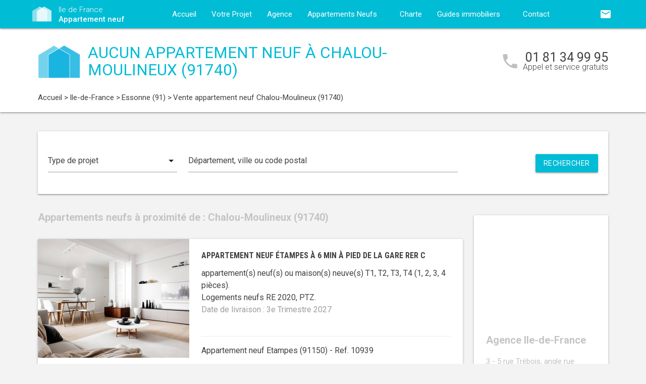

--- FILE ---
content_type: text/html; charset=UTF-8
request_url: https://www.appartement-neuf-ile-de-france.com/appartements-neufs-ile-de-france/essonne-91/chalou-moulineux-91740/
body_size: 9940
content:
<!DOCTYPE html>
<html >
    <head >
                    <script type="text/javascript">
                window.gdprAppliesGlobally=true;(function(){function a(e){if(!window.frames[e]){if(document.body&&document.body.firstChild){var t=document.body;var n=document.createElement("iframe");n.style.display="none";n.name=e;n.title=e;t.insertBefore(n,t.firstChild)}
                else{setTimeout(function(){a(e)},5)}}}function e(n,r,o,c,s){function e(e,t,n,a){if(typeof n!=="function"){return}if(!window[r]){window[r]=[]}var i=false;if(s){i=s(e,t,n)}if(!i){window[r].push({command:e,parameter:t,callback:n,version:a})}}e.stub=true;function t(a){if(!window[n]||window[n].stub!==true){return}if(!a.data){return}
                var i=typeof a.data==="string";var e;try{e=i?JSON.parse(a.data):a.data}catch(t){return}if(e[o]){var r=e[o];window[n](r.command,r.parameter,function(e,t){var n={};n[c]={returnValue:e,success:t,callId:r.callId};a.source.postMessage(i?JSON.stringify(n):n,"*")},r.version)}}
                if(typeof window[n]!=="function"){window[n]=e;if(window.addEventListener){window.addEventListener("message",t,false)}else{window.attachEvent("onmessage",t)}}}e("__tcfapi","__tcfapiBuffer","__tcfapiCall","__tcfapiReturn");a("__tcfapiLocator");(function(e){
                var t=document.createElement("script");t.id="spcloader";t.type="text/javascript";t.async=true;t.src="https://sdk.privacy-center.org/"+e+"/loader.js?target="+document.location.hostname;t.charset="utf-8";var n=document.getElementsByTagName("script")[0];n.parentNode.insertBefore(t,n)})("5bd96f9c-904b-4384-b791-8591b7bdb0c1")})();
            </script>
                <title>Appartement neuf Chalou-Moulineux (91740) :  logements neufs à Chalou-Moulineux</title>
        <meta name="description" content="Chalou-Moulineux (91740) :  appartements neufs &agrave; vendre &agrave; Chalou-Moulineux (91740) pour l'achat de votre logement neuf. Vous souhaitez habiter ou investir dans un appartement neuf &agrave; Chalou-Moulineux ? Contactez d&egrave;s maintenant l'un de nos conseillers, accompagnement gratuit !" />
<meta name="keywords" content="appartement neuf" />
<meta property="og:title" content="Appartement neuf Chalou-Moulineux (91740) :  logements neufs &agrave; Chalou-Moulineux" />
<meta property="og:description" content="Chalou-Moulineux (91740) :  appartements neufs &agrave; vendre &agrave; Chalou-Moulineux (91740) pour l'achat de votre logement neuf. Vous souhaitez habiter ou investir dans un appartement neuf &agrave; Chalou-Moulineux ? Contactez d&egrave;s maintenant l'un de nos conseillers, accompagnement gratuit !" />
<meta property="og:keywords" content="appartement neuf" />

        
        
            <link rel="stylesheet" href="/build/css/lightslider.css" />
        <link rel="preconnect" href="https://fonts.googleapis.com">
        <link rel="preconnect" href="https://fonts.gstatic.com" crossorigin>
        <link href="https://fonts.googleapis.com/css2?family=Roboto+Condensed:wght@400;700&family=Roboto:wght@300;400;500;700&display=swap" rel="stylesheet">
        <link rel="stylesheet" href="/build/css/theme1.css" />
        <meta name="viewport" content="width=device-width, initial-scale=1">
        <link rel="icon" type="image/png" href="/favicon-appartement-neuf.png" />
        <link rel="shortcut icon" type="image/x-icon" href="/favicon-appartement-neuf.ico" />

                    <link rel="canonical" href="https://www.appartement-neuf-ile-de-france.com/appartements-neufs-ile-de-france/essonne-91/chalou-moulineux-91740/" />
                                    
                    <!-- Google Tag Manager -->
        <script>
            var dataLayer = window.dataLayer || [];
                dataLayer.push({
        'event': 'remarketingTriggered',
        'listing_id': [],
        'listing_pagetype': 'searchresults',
        'listing_totalvalue': []
    });
        </script>
        <script>
            (function(w,d,s,l,i){w[l]=w[l]||[];w[l].push({'gtm.start':
                new Date().getTime(),event:'gtm.js'});var f=d.getElementsByTagName(s)[0],
                j=d.createElement(s),dl=l!='dataLayer'?'&l='+l:'';j.async=true;j.src=
                '//www.googletagmanager.com/gtm.js?id='+i+dl;f.parentNode.insertBefore(j,f);
            })(window,document,'script','dataLayer','GTM-K7TW3N');
        </script>
        <!-- End Google Tag Manager -->
    </head>
    <body class="appartement-neuf listing call-track">
        <!-- Google Tag Manager (noscript) -->
        <noscript><iframe src="https://www.googletagmanager.com/ns.html?id=GTM-K7TW3N" height="0" width="0" style="display:none;visibility:hidden"></iframe></noscript>
        <!-- End Google Tag Manager (noscript) -->
        
<nav class="z-depth-1">
    <div class="container">
        <div class="nav-wrapper">
            <a href="/" class="left brand-logo">
                <img src="/images/appartement-neuf-logo.png" class="nav-img-logo" alt="Logo" />
                <span>Ile de France<br>
                    <strong>Appartement neuf</strong>
                </span>
            </a>
            <a href="#" data-target="mobile-demo" class="button-collapse sidenav-trigger"><i class="material-icons">menu</i></a>
            <a href="#" data-target="modal-contact" class="modal-trigger nav-ico-xs show-on-medium-and-down"><i class="material-icons">email</i></a>
            <a href="tel:01 81 34 99 95" data-from="header" class="nav-ico-xs show-on-medium-and-down phonelink"><i class="material-icons">phone</i></a>
            <ul class="sidenav" id="mobile-demo">
                <li class="active"><a href="/">Accueil</a></li>
                <li><a href="/projet/">Votre Projet</a></li>
                <li><a href="/agence-appartement-neuf-ile-de-france/">Agence</a></li>
                                    <li class="no-padding">
                        <ul class="collapsible">
                            <li>
                                <a class="collapsible-header">Appartements Neufs<i class="material-icons">arrow_drop_down</i></a>
                                <div class="collapsible-body">
                                    <ul>
                                        <li><a href="/appartements-neufs-ile-de-france/">Appartements Neufs</a></li>
                                        <li><a href="/investissement-locatif-appartements-loi-pinel-ile-de-france/">Appartements en loi Pinel</a></li>
                                    </ul>
                                </div>
                            </li>
                        </ul>
                    </li>
                                <li><a href="/notre-charte/">Charte</a></li>
                <li class="no-padding">
                    <ul class="collapsible">
                        <li>
                            <a class="collapsible-header">Guides immobiliers<i class="material-icons">arrow_drop_down</i></a>
                            <div class="collapsible-body">
                                <ul>
                                    <li><a href="/guide-vefa/">VEFA</a></li>
                                    <li><a href="/guide-pinel/">Pinel</a></li>
                                </ul>
                            </div>
                        </li>
                    </ul>
                </li>
                <li><a href="/contact/">Contact</a></li>
                <li><a href="#" data-target="modal-contact" class="modal-trigger"><i class="material-icons">email</i></a></li>
                            </ul>
            <ul id="nav-mobile" class="right hide-on-med-and-down">
                                <li><a href="#" data-target="modal-contact" class="modal-trigger nav-ico" data-from="header"><i class="material-icons">email</i></a></li>
            </ul>
            <div class="center-align navigation-wrapper">
                <ul id="nav-mobile" class="hide-on-med-and-down">
                    <li ><a href="/">Accueil</a></li>
                    <li ><a href="/projet/">Votre Projet</a></li>
                    <li ><a href="/agence-appartement-neuf-ile-de-france/">Agence</a></li>
                    <li><a class="dropdown-button" href="/appartements-neufs-ile-de-france/" data-target="dropdown2">Appartements Neufs<i class="material-icons right"></i></a></li>
                    <li ><a href="/notre-charte/">Charte</a></li>
                    <li><a class="dropdown-button" href="/guide-vefa/" data-target="dropdown1">Guides immobiliers<i class="material-icons right"></i></a></li>
                    <li ><a href="/contact/">Contact</a></li>
                </ul>
                <ul id="dropdown1" class="dropdown-content">
                    <li><a href="/guide-vefa/">VEFA</a></li>
                    <li><a href="/guide-pinel/">Pinel</a></li>
                </ul>
                                    <ul id="dropdown2" class="dropdown-content">
                        <li><a href="/appartements-neufs-ile-de-france/">Appartements Neufs</a></li>
                        <li><a href="/investissement-locatif-appartements-loi-pinel-ile-de-france/">Appartements en loi Pinel</a></li>
                    </ul>
                            </div>
        </div>
    </div>
</nav>        
                                        
        <div class="program-header">
    <div class="container">
        <div class="row">
            <div class="col l9 valign-wrapper">
                <img src="/images/appartement-neuf-logoBig.png" class="program-img-logo hide-on-med-and-down" alt="Logo" />
                <h1 class="program-title-list">Aucun appartement neuf à Chalou-Moulineux (91740)</h1>
            </div>
            <div class="col l3 right-align hide-on-med-and-down">
                <div class="program-phone">
                    <i class="material-icons">phone</i>
                    <p>
                        <a class="phonelink" href="tel:01 81 34 99 95"><span class="adwords-phone">01 81 34 99 95</span></a>
                        <span class="program-phone-sub">Appel et service gratuits</span>
                    </p>
                </div>
            </div>
        </div>
        <div class="row">
            <div class="navigation col l12">
                    <ul id="wo-breadcrumbs" class="breadcrumb" itemscope itemtype="http://schema.org/BreadcrumbList"><li class="breadcrumb" itemprop="itemListElement" itemscope itemtype="http://schema.org/ListItem"><a href="/" itemprop="item"><span itemprop="name">Accueil</span></a><meta itemprop="position" content="1" /><span class='separator'> &gt; </span></li><li class="breadcrumb" itemprop="itemListElement" itemscope itemtype="http://schema.org/ListItem"><a href="/appartements-neufs-ile-de-france/" itemprop="item"><span itemprop="name">Ile-de-France</span></a><meta itemprop="position" content="2" /><span class='separator'> &gt; </span></li><li class="breadcrumb" itemprop="itemListElement" itemscope itemtype="http://schema.org/ListItem"><a href="/appartements-neufs-ile-de-france/essonne-91/" itemprop="item"><span itemprop="name">Essonne (91)</span></a><meta itemprop="position" content="3" /><span class='separator'> &gt; </span></li><li class="breadcrumb" itemprop="itemListElement" itemscope itemtype="http://schema.org/ListItem"><span itemprop="name">Vente appartement neuf Chalou-Moulineux (91740)</span><meta itemprop="position" content="4" /></li></ul>
            </div>
        </div>
    </div>
</div>

    <div class="container">
        <div class="section search-section">
                <div class="row">
                    <div class="col s12">
                            <div class="card search-block">
        <div class="row">
            <div class="col s12 l3">
                <div class="input-field">
                    <select>
                        <option value="" disabled selected>Type de projet</option>
                        <option value="0">Habiter</option>
                                                    <option value="2">Investir en loi Pinel</option>
                                            </select>
                </div>
            </div>
            <div class="col s12 l6">
                <div class="input-field">
                    <input placeholder="Département, ville ou code postal" id="program-search" type="text" class="validate" data-url="/">
                </div>
            </div>
            <div class="col s12 l3">
                <div class="input-field">
                    <a class="waves-effect waves-light btn search-button right">Rechercher</a>
                </div>
            </div>
        </div>
    </div>
                    </div>
                </div>
        </div>

        <div class="section main-section">
            <div class="row">
                <div class="col s12 l9">
                                                                <h2 class="home-h4-nomargin">
                                                            Appartements neufs à proximité de : Chalou-Moulineux (91740)
                                                    </h2>
                                                    <div class="card horizontal program-card">
    <div class="card-image">
                            <a href="/appartements-neufs-ile-de-france/essonne-91/etampes-91150/appartement-neuf-etampes-a-6-min-a-pied-de-la-gare-rer-c-91150-10939/">
                                                                    <img class="responsive-img" alt="Achat / Vente appartement neuf Étampes à 6 min à pied de la gare RER C (91150) - Réf. 10939" src="https://www.appartement-neuf-ile-de-france.com/media/cache/listing_thumbnail/img-p/appartements-neufs-etampes-a-6-min-a-pied-de-la-gare-rer-c-91150-10939-1.jpg">
            </a>
            </div>
    <div class="card-stacked">
        <div class="card-content">
            <h3 class="h3-card"><a href="/appartements-neufs-ile-de-france/essonne-91/etampes-91150/appartement-neuf-etampes-a-6-min-a-pied-de-la-gare-rer-c-91150-10939/">Appartement neuf Étampes à 6 min à pied de la gare RER C</a></h3>
            <div class="desc-card"><p> appartement(s) neuf(s) ou maison(s) neuve(s) T1, T2, T3, T4 (1, 2, 3, 4 pi&egrave;ces). <br />Logements neufs RE 2020, PTZ.<br /><span class="grey-text">Date de livraison : 3e Trimestre 2027</span></p></div>
        </div>
        <div class="card-action">
            <p class="sub-desc-card">Appartement neuf Etampes (91150)  - Ref. 10939</p>
        </div>
    </div>
</div>

                                                    <div class="card horizontal program-card">
    <div class="card-image">
                            <a href="/appartements-neufs-ile-de-france/essonne-91/etampes-91150/appartement-neuf-etampes-a-proximite-du-rer-c-91150-13819/">
                                                                    <img class="responsive-img" alt="Achat / Vente appartement neuf Étampes à proximité du RER C (91150) - Réf. 13819" src="https://www.appartement-neuf-ile-de-france.com/media/cache/listing_thumbnail/img-p/appartements-neufs-etampes-a-proximite-du-rer-c-91150-13819-1.jpg">
            </a>
            </div>
    <div class="card-stacked">
        <div class="card-content">
            <h3 class="h3-card"><a href="/appartements-neufs-ile-de-france/essonne-91/etampes-91150/appartement-neuf-etampes-a-proximite-du-rer-c-91150-13819/">Appartement neuf Étampes à proximité du RER C</a></h3>
            <div class="desc-card"><p>4 appartement(s) neuf(s) ou maison(s) neuve(s) T1, T2, T3 (1, 2, 3 pi&egrave;ces). <br />Logements neufs RE 2020, TVA Réduite, PTZ.<br /><span class="grey-text">Date de livraison : 3e Trimestre 2028</span></p></div>
        </div>
        <div class="card-action">
            <p class="sub-desc-card">Appartement neuf Etampes (91150)  - Ref. 13819</p>
        </div>
    </div>
</div>

                                                    <div class="card horizontal program-card">
    <div class="card-image">
                            <a href="/appartements-neufs-ile-de-france/essonne-91/dourdan-91410/appartement-neuf-dourdan-a-600m-du-coeur-de-bourg-91410-7869/">
                                                                    <img class="responsive-img" alt="Achat / Vente appartement neuf Dourdan à 600m du coeur de bourg (91410) - Réf. 7869" src="https://www.appartement-neuf-ile-de-france.com/media/cache/listing_thumbnail/img-p/appartements-neufs-dourdan-a-600m-du-coeur-de-bourg-91410-7869-1.jpg">
            </a>
            </div>
    <div class="card-stacked">
        <div class="card-content">
            <h3 class="h3-card"><a href="/appartements-neufs-ile-de-france/essonne-91/dourdan-91410/appartement-neuf-dourdan-a-600m-du-coeur-de-bourg-91410-7869/">Appartement neuf Dourdan à 600m du coeur de bourg</a></h3>
            <div class="desc-card"><p>7 appartement(s) neuf(s) ou maison(s) neuve(s) T2, T3 (2, 3 pi&egrave;ces). <br />Logements neufs RE 2020, PTZ.<br /><span class="grey-text">Date de livraison : 3e Trimestre 2026</span></p></div>
        </div>
        <div class="card-action">
            <p class="sub-desc-card">Appartement neuf Dourdan (91410)  - Ref. 7869</p>
        </div>
    </div>
</div>

                                                    <div class="card horizontal program-card">
    <div class="card-image">
                            <a href="/appartements-neufs-ile-de-france/yvelines-78/saint-arnoult-en-yvelines-78730/appartement-neuf-saint-arnoult-en-yvelines-au-coeur-de-la-foret-de-rambouillet-78730-8593/">
                                                                    <img class="responsive-img" alt="Achat / Vente appartement neuf Saint-Arnoult-en-Yvelines au cœur de la forêt de Rambouillet (78730) - Réf. 8593" src="https://www.appartement-neuf-ile-de-france.com/media/cache/listing_thumbnail/img-p/appartements-neufs-saint-arnoult-en-yvelines-au-coeur-de-la-foret-de-rambouillet-78730-8593-1.jpg">
            </a>
            </div>
    <div class="card-stacked">
        <div class="card-content">
            <h3 class="h3-card"><a href="/appartements-neufs-ile-de-france/yvelines-78/saint-arnoult-en-yvelines-78730/appartement-neuf-saint-arnoult-en-yvelines-au-coeur-de-la-foret-de-rambouillet-78730-8593/">Appartement neuf Saint-Arnoult-en-Yvelines au cœur de la forêt de Rambouillet</a></h3>
            <div class="desc-card"><p>14 appartement(s) neuf(s) ou maison(s) neuve(s) T2, T3 (2, 3 pi&egrave;ces). <br />Logements neufs RT 2012, PTZ.<br /><span class="grey-text">Date de livraison : 2e Trimestre 2027</span></p></div>
        </div>
        <div class="card-action">
            <p class="sub-desc-card">Appartement neuf Saint-Arnoult-en-Yvelines (78730)  - Ref. 8593</p>
        </div>
    </div>
</div>

                                                            </div>
                <div class="col s12 l3">
                        <div class="sidebar-map">
    <div class="card">
        <div class="card-image">
                                                    <iframe
                    width="100%"
                    height="210"
                    loading="lazy"
                    frameborder="0" style="border:0; margin-bottom: 20px;"
                    src="https://www.google.com/maps/embed/v1/place?key=AIzaSyDEoItiykXYhySFkk1cPOOGELOmdTovocE&q=3 - 5 rue Trébois, angle rue Louise Michel,92300Levallois-Perret"
                    allowfullscreen>
            </iframe>
        </div>
        <div class="card-content">
            <h4 class="home-h4-nomargin">Agence Ile-de-France</h4>
            <p class="no-margin left-align">3 - 5 rue Trébois, angle rue Louise Michel, 92300 Levallois-Perret</p>
            <p class="no-margin left-align">Téléphone: <a class="phonelink" href="tel:01 81 34 99 95"><span class="adwords-phone">01 81 34 99 95</span></a></p>
        </div>
    </div>
</div>

        <div class="sidebar-contact">
        <div class="card">
            <h4 class="home-h4-nomargin">Nous contacter</h4>
            
    <form name="contact" method="post" action="/contact/add/9/36119" class="contact_ajax_form">

<div class="row">
        <div class="input-field col s12">    <input type="text" id="contact_firstname" name="contact[firstname]" required="required" class="" /><label class="required" for="contact_firstname">Prénom *</label></div>
    </div>
<div class="row">
        <div class="input-field col s12">    <input type="text" id="contact_lastname" name="contact[lastname]" required="required" class="" /><label class="required" for="contact_lastname">Nom *</label></div>
    </div>
<div class="row">
        <div class="input-field col s12">    <input type="email" id="contact_email" name="contact[email]" required="required" class="" /><label class="required" for="contact_email">Email *</label></div>
    </div>
<div class="row">
        <div class="input-field col s12">    <input type="text" id="contact_phonenumber" name="contact[phonenumber]" required="required" class="" /><label class="required" for="contact_phonenumber">Téléphone *</label></div>
    </div>
<div class="row">
        <div class="input-field col s12">    <input type="text" id="contact_zipcode" name="contact[zipcode]" required="required" class="" /><label class="required" for="contact_zipcode">Code Postal actuel *</label></div>
    </div>
    <input type="hidden" id="contact_from" name="contact[from]" value="sidebar" />
<div class="row">
    <div class="input-field col s12">
        <select id="contact_projectType" name="contact[projectType]" required="required"><option value="" disabled="disabled"  selected="selected">Type d&#039;achat *</option><option value="Résidence principale">Résidence principale</option><option value="Défiscalisation">Défiscalisation</option></select>
    </div>
</div>
<div class="row">
        <div class="input-field col s12"><textarea id="contact_message" name="contact[message]" class="materialize-textarea"></textarea><label class="" for="contact_message">Message</label></div>
    </div>
<div class="row">
    <div class="col s12 input-checkbox-field">
        
        <label>
    <input type="checkbox" class="filled-in"id="contact_personalDataProcessing" name="contact[personalDataProcessing]" required="required" value="1" />
    <span>J'accepte que mes données soient traitées par Appartement neuf Ile de France, et/ou <a href="/mentions-legales/#personal-data" target="blank">ses partenaires</a> dans le cadre de ma demande, d'être contacté(e) par Téléphone / Email / SMS ou Messagerie instantanée et à communiquer mes données à <a href="/mentions-legales/" target="blank">ses sous-traitants</a> dans le cadre de ses propres actions promotionnelles. *</span>
</label>
    </div>
</div>
<div class="row">
    <div class="col s12 input-checkbox-field">
        <label>
    <input type="checkbox" class="filled-in"id="contact_contactChannels_refuseContact" name="contact[contactChannels][refuseContact]" value="1" />
    <span>Je m'oppose à la réception des offres et actualités de Appartement neuf Ile de France par <select id="contact_contactChannels_refusedContactChannel" name="contact[contactChannels][refusedContactChannel]" class="refused-contact-channel"><option value="Email / SMS">Email / SMS</option><option value="Email">Email</option><option value="SMS">SMS</option></select></span>
</label>
    </div>
</div>
<div class="row">
    <div class="col s12 l7">
        <p class="left-align no-margin mandatory">* champs obligatoires</p>
    </div>
    <div class="col s12 l5">
        <button class="btn waves-effect waves-light btn-small" type="submit" name="action">Envoyer</button>
    </div>
</div>
<div class="row">
        
    

<div class="legal-mentions">
    <div class="col s12">
        <p>
            Appartement neuf Ile de France traite les données recueillies pour répondre à vos différentes demandes et vous adresser des études personnalisées en réponse à votre projet immobilier. Pour en savoir plus sur la gestion de vos données personnelles et pour exercer vos droits, reportez-vous à notre <a href="https://www.appartement-neuf-ile-de-france.com/mentions-legales/" target="_blank">Politique de Confidentialité des Données</a>.
        </p>
    </div>
</div>
</div>
    <input type="hidden" id="contact__token" name="contact[_token]" value="5968bb00a53ad4f335482767.1w-B0MH4ZOrxjHqTMRvCxBUepBIYbFGVQuPeFaHgjrE.4Vyx_aWuKt233kjkWlWx8mFKkiV3IifUBpSySvnZuv6RYdaSjokmjqv0FQ" /></form>

        </div>
    </div>
    
            <div class="sidebar-list-cities">
    <div class="card">
        <h4 class="home-h4-nomargin">
                            Appartements neufs à proximité
                    </h4>
        <ul class="list-of-cites">
                                                                
                <li><a href="/appartements-neufs-ile-de-france/essonne-91/arpajon-91290/">Appartement neuf Arpajon <span>(8)</span></a></li>
                                                                
                <li><a href="/appartements-neufs-ile-de-france/essonne-91/ballainvilliers-91160/">Appartement neuf Ballainvilliers <span>(1)</span></a></li>
                                                                
                <li><a href="/appartements-neufs-ile-de-france/essonne-91/ballancourt-sur-essonne-91610/">Appartement neuf Ballancourt-sur-Essonne <span>(1)</span></a></li>
                                                                
                <li><a href="/appartements-neufs-ile-de-france/essonne-91/bievres-91570/">Appartement neuf Bièvres <span>(1)</span></a></li>
                                                                
                <li><a href="/appartements-neufs-ile-de-france/essonne-91/bondoufle-91070/">Appartement neuf Bondoufle <span>(2)</span></a></li>
                                                                
                <li><a href="/appartements-neufs-ile-de-france/essonne-91/boussy-saint-antoine-91800/">Appartement neuf Boussy-Saint-Antoine <span>(1)</span></a></li>
                                                                
                <li><a href="/appartements-neufs-ile-de-france/essonne-91/breuillet-91650/">Appartement neuf Breuillet <span>(1)</span></a></li>
                                                                
                <li><a href="/appartements-neufs-ile-de-france/essonne-91/brunoy-91800/">Appartement neuf Brunoy <span>(2)</span></a></li>
                                                                
                <li><a href="/appartements-neufs-ile-de-france/essonne-91/bruyeres-le-chatel-91680/">Appartement neuf Bruyères-le-Châtel <span>(1)</span></a></li>
                                                                
                <li><a href="/appartements-neufs-ile-de-france/essonne-91/bretigny-sur-orge-91220/">Appartement neuf Brétigny-sur-Orge <span>(3)</span></a></li>
                                                                
                <li><a href="/appartements-neufs-ile-de-france/essonne-91/cerny-91590/">Appartement neuf Cerny <span>(1)</span></a></li>
                                                                
                <li><a href="/appartements-neufs-ile-de-france/essonne-91/champcueil-91750/">Appartement neuf Champcueil <span>(1)</span></a></li>
                                                                
                <li><a href="/appartements-neufs-ile-de-france/essonne-91/champlan-91160/">Appartement neuf Champlan <span>(1)</span></a></li>
                                                                
                <li><a href="/appartements-neufs-ile-de-france/essonne-91/chevannes-91750/">Appartement neuf Chevannes <span>(1)</span></a></li>
                                                                
                <li><a href="/appartements-neufs-ile-de-france/essonne-91/chilly-mazarin-91380/">Appartement neuf Chilly-Mazarin <span>(1)</span></a></li>
                                                                
                <li><a href="/appartements-neufs-ile-de-france/essonne-91/corbeil-essonnes-91100/">Appartement neuf Corbeil-Essonnes <span>(1)</span></a></li>
                                                                
                <li><a href="/appartements-neufs-ile-de-france/essonne-91/crosne-91560/">Appartement neuf Crosne <span>(1)</span></a></li>
                                                                
                <li><a href="/appartements-neufs-ile-de-france/essonne-91/dourdan-91410/">Appartement neuf Dourdan <span>(1)</span></a></li>
                                                                
                <li><a href="/appartements-neufs-ile-de-france/essonne-91/draveil-91210/">Appartement neuf Draveil <span>(3)</span></a></li>
                                                                
                <li><a href="/appartements-neufs-ile-de-france/essonne-91/egly-91520/">Appartement neuf Egly <span>(1)</span></a></li>
                                                                
                <li><a href="/appartements-neufs-ile-de-france/essonne-91/epinay-sur-orge-91360/">Appartement neuf Epinay-sur-Orge <span>(1)</span></a></li>
                                                                
                <li><a href="/appartements-neufs-ile-de-france/essonne-91/etampes-91150/">Appartement neuf Etampes <span>(2)</span></a></li>
                                                                
                <li><a href="/appartements-neufs-ile-de-france/essonne-91/evry-91000/">Appartement neuf Evry <span>(8)</span></a></li>
                                                                
                <li><a href="/appartements-neufs-ile-de-france/essonne-91/fleury-merogis-91700/">Appartement neuf Fleury-Mérogis <span>(1)</span></a></li>
                                                                
                <li><a href="/appartements-neufs-ile-de-france/essonne-91/gif-sur-yvette-91190/">Appartement neuf Gif-sur-Yvette <span>(5)</span></a></li>
                                                                
                <li><a href="/appartements-neufs-ile-de-france/essonne-91/gometz-la-ville-91400/">Appartement neuf Gometz-la-Ville <span>(1)</span></a></li>
                                                                
                <li><a href="/appartements-neufs-ile-de-france/essonne-91/gometz-le-chatel-91940/">Appartement neuf Gometz-le-Châtel <span>(1)</span></a></li>
                                                                
                <li><a href="/appartements-neufs-ile-de-france/essonne-91/grigny-91350/">Appartement neuf Grigny <span>(1)</span></a></li>
                                                                
                <li><a href="/appartements-neufs-ile-de-france/essonne-91/guibeville-91630/">Appartement neuf Guibeville <span>(1)</span></a></li>
                                                                
                <li><a href="/appartements-neufs-ile-de-france/essonne-91/igny-91430/">Appartement neuf Igny <span>(3)</span></a></li>
                                                                
                <li><a href="/appartements-neufs-ile-de-france/essonne-91/juvisy-sur-orge-91260/">Appartement neuf Juvisy-sur-Orge <span>(6)</span></a></li>
                                                                
                <li><a href="/appartements-neufs-ile-de-france/essonne-91/la-fertealais-91590/">Appartement neuf La Ferté-Alais <span>(1)</span></a></li>
                                                                
                <li><a href="/appartements-neufs-ile-de-france/essonne-91/la-norville-91290/">Appartement neuf La Norville <span>(1)</span></a></li>
                                                                
                <li><a href="/appartements-neufs-ile-de-france/essonne-91/la-ville-du-bois-91620/">Appartement neuf La Ville-du-Bois <span>(1)</span></a></li>
                                                                
                <li><a href="/appartements-neufs-ile-de-france/essonne-91/le-coudray-montceaux-91830/">Appartement neuf Le Coudray-Montceaux <span>(1)</span></a></li>
                                                                
                <li><a href="/appartements-neufs-ile-de-france/essonne-91/le-plessis-pate91220/">Appartement neuf Le Plessis-Pâté <span>(1)</span></a></li>
                                                                
                <li><a href="/appartements-neufs-ile-de-france/essonne-91/linas-91310/">Appartement neuf Linas <span>(1)</span></a></li>
                                                                
                <li><a href="/appartements-neufs-ile-de-france/essonne-91/longjumeau-91160/">Appartement neuf Longjumeau <span>(2)</span></a></li>
                                                                
                <li><a href="/appartements-neufs-ile-de-france/essonne-91/longpont-sur-orge-91310/">Appartement neuf Longpont-sur-Orge <span>(1)</span></a></li>
                                                                
                <li><a href="/appartements-neufs-ile-de-france/essonne-91/marolles-en-hurepoix-91630/">Appartement neuf Marolles-en-Hurepoix <span>(1)</span></a></li>
                                                                
                <li><a href="/appartements-neufs-ile-de-france/essonne-91/massy-91300/">Appartement neuf Massy <span>(5)</span></a></li>
                                                                
                <li><a href="/appartements-neufs-ile-de-france/essonne-91/mauchamps-91730/">Appartement neuf Mauchamps <span>(1)</span></a></li>
                                                                
                <li><a href="/appartements-neufs-ile-de-france/essonne-91/montgeron-91230/">Appartement neuf Montgeron <span>(1)</span></a></li>
                                                                
                <li><a href="/appartements-neufs-ile-de-france/essonne-91/montlhery-91310/">Appartement neuf Montlhéry <span>(4)</span></a></li>
                                                                
                <li><a href="/appartements-neufs-ile-de-france/essonne-91/morangis-91420/">Appartement neuf Morangis <span>(1)</span></a></li>
                                                                
                <li><a href="/appartements-neufs-ile-de-france/essonne-91/morsang-sur-orge-91390/">Appartement neuf Morsang-sur-Orge <span>(1)</span></a></li>
                                                                
                <li><a href="/appartements-neufs-ile-de-france/essonne-91/ollainville-91290/">Appartement neuf Ollainville <span>(1)</span></a></li>
                                                                
                <li><a href="/appartements-neufs-ile-de-france/essonne-91/ormoy-91540/">Appartement neuf Ormoy <span>(1)</span></a></li>
                                                                
                <li><a href="/appartements-neufs-ile-de-france/essonne-91/orsay-91400/">Appartement neuf Orsay <span>(2)</span></a></li>
                                                                
                <li><a href="/appartements-neufs-ile-de-france/essonne-91/palaiseau-91120/">Appartement neuf Palaiseau <span>(2)</span></a></li>
                                                                
                <li><a href="/appartements-neufs-ile-de-france/essonne-91/paray-vieille-poste-91550/">Appartement neuf Paray-Vieille-Poste <span>(1)</span></a></li>
                                                                
                <li><a href="/appartements-neufs-ile-de-france/essonne-91/quincy-sous-senart-91480/">Appartement neuf Quincy-sous-Sénart <span>(2)</span></a></li>
                                                                
                <li><a href="/appartements-neufs-ile-de-france/essonne-91/ris-orangis-91130/">Appartement neuf Ris-Orangis <span>(1)</span></a></li>
                                                                
                <li><a href="/appartements-neufs-ile-de-france/essonne-91/saint-germain-les-arpajon-91180/">Appartement neuf Saint-Germain-lès-Arpajon <span>(1)</span></a></li>
                                                                
                <li><a href="/appartements-neufs-ile-de-france/essonne-91/saint-michel-sur-orge-91240/">Appartement neuf Saint-Michel-sur-Orge <span>(1)</span></a></li>
                                                                
                <li><a href="/appartements-neufs-ile-de-france/essonne-91/saint-pierre-du-perray-91280/">Appartement neuf Saint-Pierre-du-Perray <span>(1)</span></a></li>
                                                                
                <li><a href="/appartements-neufs-ile-de-france/essonne-91/sainte-genevieve-des-bois-91700/">Appartement neuf Sainte-Geneviève-des-Bois <span>(2)</span></a></li>
                                                                
                <li><a href="/appartements-neufs-ile-de-france/essonne-91/saintry-sur-seine-91250/">Appartement neuf Saintry-sur-Seine <span>(1)</span></a></li>
                                                                
                <li><a href="/appartements-neufs-ile-de-france/essonne-91/saulx-les-chartreux-91160/">Appartement neuf Saulx-les-Chartreux <span>(1)</span></a></li>
                                                                
                <li><a href="/appartements-neufs-ile-de-france/essonne-91/savigny-sur-orge-91600/">Appartement neuf Savigny-sur-Orge <span>(1)</span></a></li>
                                                                
                <li><a href="/appartements-neufs-ile-de-france/essonne-91/soisy-sur-seine-91450/">Appartement neuf Soisy-sur-Seine <span>(1)</span></a></li>
                                                                
                <li><a href="/appartements-neufs-ile-de-france/essonne-91/tigery-91250/">Appartement neuf Tigery <span>(1)</span></a></li>
                                                                
                <li><a href="/appartements-neufs-ile-de-france/essonne-91/vert-le-petit-91710/">Appartement neuf Vert-le-Petit <span>(1)</span></a></li>
                                                                
                <li><a href="/appartements-neufs-ile-de-france/essonne-91/vigneux-sur-seine-91270/">Appartement neuf Vigneux-sur-Seine <span>(1)</span></a></li>
                                                                
                <li><a href="/appartements-neufs-ile-de-france/essonne-91/villabe91100/">Appartement neuf Villabé <span>(1)</span></a></li>
                                                                
                <li><a href="/appartements-neufs-ile-de-france/essonne-91/villebon-sur-yvette-91140/">Appartement neuf Villebon-sur-Yvette <span>(1)</span></a></li>
                                                                
                <li><a href="/appartements-neufs-ile-de-france/essonne-91/villejust-91140/">Appartement neuf Villejust <span>(1)</span></a></li>
                                                                
                <li><a href="/appartements-neufs-ile-de-france/essonne-91/villemoisson-sur-orge-91360/">Appartement neuf Villemoisson-sur-Orge <span>(1)</span></a></li>
                                                                
                <li><a href="/appartements-neufs-ile-de-france/essonne-91/viry-chatillon-91170/">Appartement neuf Viry-Chatillon <span>(1)</span></a></li>
                                                                
                <li><a href="/appartements-neufs-ile-de-france/essonne-91/wissous-91320/">Appartement neuf Wissous <span>(1)</span></a></li>
                                                                
                <li><a href="/appartements-neufs-ile-de-france/essonne-91/yerres-91330/">Appartement neuf Yerres <span>(1)</span></a></li>
                    </ul>
    </div>
</div>

    
    
                </div>
            </div>
        </div>
    </div>
    
<div class="partners-wrapper">
    <div class="card">
        <div class="container">
            <div class="row">
                <div class="col s12 l9">
                    <div class="partners-block">
                            <h4 class="home-h4-nomargin">Parmi nos partenaires promoteurs...</h4>
    <div class="partner-nav">
        <span class="partner-nav-prev"><i class="material-icons">navigate_before</i></span>
        <span class="partner-nav-next"><i class="material-icons">navigate_next</i></span>
    </div>
    <div class="partners-logos">
        <ul id="lightSliderPartners">
                        <li>
                <div class="row">
                    <img src="/images/promoteurs/ile-de-france-1.jpg" class="responsive-img" />
                </div>
            </li>
                        <li>
                <div class="row">
                    <img src="/images/promoteurs/ile-de-france-2.jpg" class="responsive-img" />
                </div>
            </li>
                        <li>
                <div class="row">
                    <img src="/images/promoteurs/ile-de-france-3.jpg" class="responsive-img" />
                </div>
            </li>
                    </ul>
    </div>
                    </div>
                </div>
                <div class="col s12 l3">
    <div class="download">
        <h4 class="home-h4-nomargin">Nos guides immobiliers</h4>
        <p class="align-justify">Pour acheter sereinement dans le neuf ou tout savoir sur la loi Pinel, téléchargez gratuitement nos guides immobiliers.</p>
        <div class="left">
            <img src="/images/guides/guide-ferme-appartement-neuf-vefa.png" alt="" class="img-home-book responsive-img" />
            <a href="/guide-vefa/" class="waves-effect waves-light btn btn-small center-align">Télécharger</a>
        </div>
        <div class="right">
            <img src="/images/guides/guide-ferme-appartement-neuf-pinel.png" alt="" class="img-home-book responsive-img" />
            <a href="/guide-pinel/" class="waves-effect waves-light btn btn-small center-align">Télécharger</a>
        </div>
    </div>
</div>
            </div>
        </div>
    </div>
</div>

    <div class="container">
    <div class="section">
        <div class="card list-bottom-desc">
            <h5 style="text-align: justify;">Acheter votre appartement neuf &agrave; Chalou-Moulineux (91740)</h5>
<p style="text-align: justify;">Vous souhaitez acheter un appartement neuf &agrave; Chalou-Moulineux pour habiter ou pour investir ? Ayez toutes les cl&eacute;s en main pour acheter en toute s&eacute;curit&eacute;.</p>
<p style="text-align: justify;">Pour tout savoir sur l&rsquo;ensemble de nos&nbsp;<strong>appartements neufs</strong> &agrave; vendre &agrave; Chalou-Moulineux, contactez d&egrave;s &agrave; pr&eacute;sent l&rsquo;un de nos experts de l&rsquo;<strong>immobilier neuf</strong> qui vous accompagnera dans l&rsquo;ensemble de vos d&eacute;marches.</p>
<p style="text-align: justify;">Profitez gratuitement de l&rsquo;avis de nos conseillers.</p>
            
        </div>
    </div>
</div>
        <footer>
    <div class="container">
        <div class="row">
            <div class="col s12 l4">
                <div class="footer-logo">
                    <img src="/images/appartement-neuf-logoBig.png" class="nav-img-footer" alt="Logo" />
                    <span>
                        Ile de France<br>
                        <strong>Appartement neuf</strong>
                    </span>
                </div>
            </div>
            <div class="col s12 l8">
                <p class="no-margin left-align copyright">&copy; 2026 Appartement neuf Ile de France. Tous droits réservés - <a href="/mentions-legales/">Mentions légales</a> - <a href="javascript:Didomi.preferences.show()">Gestion des cookies</a> - <a href="/plan-du-site/">Plan du site</a></p>
            </div>
        </div>
    </div>
</footer>
        <script src="https://ajax.googleapis.com/ajax/libs/jquery/3.2.1/jquery.min.js"></script>
        <script src="https://cdnjs.cloudflare.com/ajax/libs/materialize/1.0.0/js/materialize.min.js"></script>
        <script src="https://cdnjs.cloudflare.com/ajax/libs/jquery.devbridge-autocomplete/1.4.4/jquery.autocomplete.min.js"></script>
        <script src="https://cdnjs.cloudflare.com/ajax/libs/jquery-validate/1.17.0/jquery.validate.min.js"></script>
        <script src="/build/app.js"></script>
                            <div id="modal-contact" class="modal">
    <div class="modal-content">
        <h4>Nous contacter</h4>
        <p class="modal-subtitle">    Pour nous contacter, remplissez le formulaire ci-dessous un email nous sera automatiquement envoyé !
</p>
        <p class="alert hide">
            Vos coordonnées ont bien été transmises        </p>
            <div class="section wrapper-form">
                                    <form name="contact_modal" method="post" action="/contact/add/9/36119" class="ajax_form">
        
        <div class="row">
        <div class="input-field col s12">    <input type="text" id="contact_firstname" name="contact[firstname]" required="required" class="" /><label class="required" for="contact_firstname">Prénom *</label></div>
    </div>
        <div class="row">
        <div class="input-field col s12">    <input type="text" id="contact_lastname" name="contact[lastname]" required="required" class="" /><label class="required" for="contact_lastname">Nom *</label></div>
    </div>
        <div class="row">
        <div class="input-field col s12">    <input type="email" id="contact_email" name="contact[email]" required="required" class="" /><label class="required" for="contact_email">Email *</label></div>
    </div>
        <div class="row">
        <div class="input-field col s12">    <input type="text" id="contact_phonenumber" name="contact[phonenumber]" required="required" class="" /><label class="required" for="contact_phonenumber">Téléphone *</label></div>
    </div>
        <div class="row">
        <div class="input-field col s12">    <input type="text" id="contact_zipcode" name="contact[zipcode]" required="required" class="" /><label class="required" for="contact_zipcode">Code Postal actuel *</label></div>
    </div>
        <div class="row">
            <div class="input-field col s12">
                <select id="contact_projectType" name="contact[projectType]" required="required"><option value="" disabled="disabled"  selected="selected">Type d&#039;achat *</option><option value="Résidence principale">Résidence principale</option><option value="Défiscalisation">Défiscalisation</option></select>
            </div>
        </div>
        <div class="row">
        <div class="input-field col s12"><textarea id="contact_message" name="contact[message]" class="materialize-textarea"></textarea><label class="" for="contact_message">Message</label></div>
    </div>
        <div class="row">
            <div class="col s12 input-checkbox-field">
                
                <label>
    <input type="checkbox" class="filled-in"id="contact_personalDataProcessing" name="contact[personalDataProcessing]" required="required" value="1" />
    <span>J'accepte que mes données soient traitées par Appartement neuf Ile de France, et/ou <a href="/mentions-legales/#personal-data" target="blank">ses partenaires</a> dans le cadre de ma demande, d'être contacté(e) par Téléphone / Email / SMS ou Messagerie instantanée et à communiquer mes données à <a href="/mentions-legales/" target="blank">ses sous-traitants</a> dans le cadre de ses propres actions promotionnelles. *</span>
</label>
            </div>
        </div>    
        <div class="row">
            <div class="col s12 input-checkbox-field">
                <label>
    <input type="checkbox" class="filled-in"id="contact_contactChannels_refuseContact" name="contact[contactChannels][refuseContact]" value="1" />
    <span>Je m'oppose à la réception des offres et actualités de Appartement neuf Ile de France par <select id="contact_contactChannels_refusedContactChannel" name="contact[contactChannels][refusedContactChannel]" class="refused-contact-channel"><option value="Email / SMS">Email / SMS</option><option value="Email">Email</option><option value="SMS">SMS</option></select></span>
</label>
            </div>
        </div>
        <div class="row">
            <div class="col s4">
                <p>* champs obligatoires</p>
            </div>
            <div class="col s8 right-align">
                <button class="btn modal-action modal-close waves-effect waves-light grey">Annuler</button>
                <button class="btn waves-effect waves-light" id="alert-form-button">Envoyer</button>
            </div>
        </div>
            <input type="hidden" id="contact_from" name="contact[from]" />    <input type="hidden" id="contact__token" name="contact[_token]" value="7ba9504e31.KU9pTPKhmDnQyv3j5X2KRpZGVSz19o6a0wcWBpEyNUE.HxxZYZb31g6WmM-UjjP5cOISYxuauPjbl3B6WckLAQ5vIT4OvdDaXYqykg" /></form>
    </div>
    </div>
    <div class="modal-footer">
                            
    

<div class="legal-mentions">
    <div class="col s12">
        <p>
            Appartement neuf Ile de France traite les données recueillies pour répondre à vos différentes demandes et vous adresser des études personnalisées en réponse à votre projet immobilier. Pour en savoir plus sur la gestion de vos données personnelles et pour exercer vos droits, reportez-vous à notre <a href="https://www.appartement-neuf-ile-de-france.com/mentions-legales/" target="_blank">Politique de Confidentialité des Données</a>.
        </p>
    </div>
</div>
        
    </div>
    <div class="close modal-close">x</div>
</div>

            </body>
</html>
